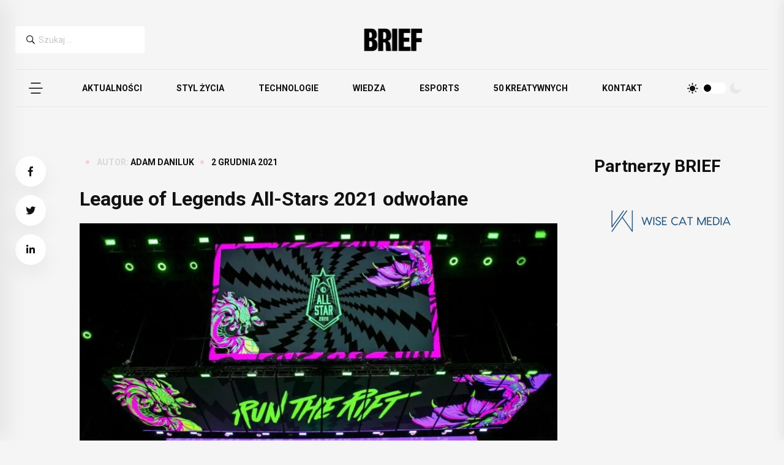

--- FILE ---
content_type: text/html; charset=utf-8
request_url: https://www.google.com/recaptcha/api2/aframe
body_size: 265
content:
<!DOCTYPE HTML><html><head><meta http-equiv="content-type" content="text/html; charset=UTF-8"></head><body><script nonce="csoxF8YSEOC-Uep8Y65RVw">/** Anti-fraud and anti-abuse applications only. See google.com/recaptcha */ try{var clients={'sodar':'https://pagead2.googlesyndication.com/pagead/sodar?'};window.addEventListener("message",function(a){try{if(a.source===window.parent){var b=JSON.parse(a.data);var c=clients[b['id']];if(c){var d=document.createElement('img');d.src=c+b['params']+'&rc='+(localStorage.getItem("rc::a")?sessionStorage.getItem("rc::b"):"");window.document.body.appendChild(d);sessionStorage.setItem("rc::e",parseInt(sessionStorage.getItem("rc::e")||0)+1);localStorage.setItem("rc::h",'1768786217738');}}}catch(b){}});window.parent.postMessage("_grecaptcha_ready", "*");}catch(b){}</script></body></html>